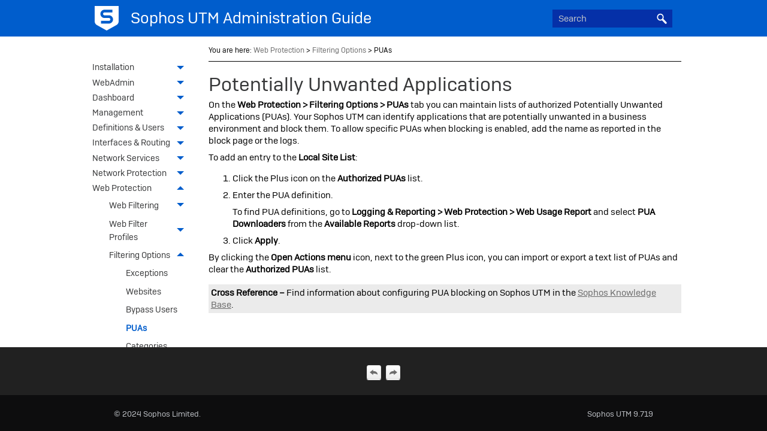

--- FILE ---
content_type: application/javascript
request_url: https://docs.sophos.com/nsg/sophos-utm/utm/9.719/help/en-us/Resources/Scripts/require.config.js
body_size: 58
content:
require.config({
    urlArgs: 't=638514567948761877'
});

--- FILE ---
content_type: application/javascript
request_url: https://docs.sophos.com/nsg/sophos-utm/utm/9.719/help/en-us/Data/Tocs/utmAdministrationGuide_toc_Chunk1.js?t=638514567948761877
body_size: 2581
content:
define({'/Content/utm/utmAdminGuide/SiteToSiteVPNIPsecDebug.htm':{i:[342],t:['Debug'],b:['']},'/Content/utm/utmAdminGuide/SiteToSiteVPNIPsecLocalRSAKey.htm':{i:[340],t:['Local RSA Key'],b:['']},'/Content/utm/utmAdminGuide/SiteToSiteVPNIPsecPolicies.htm':{i:[339],t:['Policies'],b:['']},'/Content/utm/utmAdminGuide/SiteToSiteVPNIPsecRemoteGateways.htm':{i:[338],t:['Remote Gateways'],b:['']},'/Content/utm/utmAdminGuide/SiteToSiteVPNSSL.htm':{i:[344],t:['SSL'],b:['']},'/Content/utm/utmAdminGuide/SiteToSiteVPNSSLAdvanced.htm':{i:[347],t:['Advanced'],b:['']},'/Content/utm/utmAdminGuide/SiteToSiteVPNSSLConnections.htm':{i:[345],t:['Connections'],b:['']},'/Content/utm/utmAdminGuide/SiteToSiteVPNSSLSettings.htm':{i:[346],t:['Settings'],b:['']},'/Content/utm/utmAdminGuide/Support.htm':{i:[443],t:['Support'],b:['']},'/Content/utm/utmAdminGuide/SupportAccess.htm':{i:[447],t:['Support Access'],b:['']},'/Content/utm/utmAdminGuide/SupportAdvanced.htm':{i:[452],t:['Advanced'],b:['']},'/Content/utm/utmAdminGuide/SupportAdvancedConfigDump.htm':{i:[457],t:['Config Dump'],b:['']},'/Content/utm/utmAdminGuide/SupportAdvancedInterfacesTable.htm':{i:[456],t:['Interfaces Table'],b:['']},'/Content/utm/utmAdminGuide/SupportAdvancedLocalNetworkConnections.htm':{i:[454],t:['LAN Connections'],b:['']},'/Content/utm/utmAdminGuide/SupportAdvancedProcessList.htm':{i:[453],t:['Process List'],b:['']},'/Content/utm/utmAdminGuide/SupportAdvancedResolveREF.htm':{i:[458],t:['Resolve REF'],b:['']},'/Content/utm/utmAdminGuide/SupportAdvancedRoutesTable.htm':{i:[455],t:['Routes Table'],b:['']},'/Content/utm/utmAdminGuide/SupportContactSupport.htm':{i:[446],t:['Contact Support'],b:['']},'/Content/utm/utmAdminGuide/SupportDocumentation.htm':{i:[444],t:['Documentation'],b:['']},'/Content/utm/utmAdminGuide/SupportPrintableConfiguration.htm':{i:[445],t:['Printable Configuration'],b:['']},'/Content/utm/utmAdminGuide/SupportTools.htm':{i:[448],t:['Tools'],b:['']},'/Content/utm/utmAdminGuide/SupportToolsDNSLookup.htm':{i:[451],t:['DNS Lookup'],b:['']},'/Content/utm/utmAdminGuide/SupportToolsPingCheck.htm':{i:[449],t:['Ping Check'],b:['']},'/Content/utm/utmAdminGuide/SupportToolsTraceroute.htm':{i:[450],t:['Traceroute'],b:['']},'/Content/utm/utmAdminGuide/TimePeriodDefinitions.htm':{i:[80],t:['Time Period Definitions'],b:['']},'/Content/utm/utmAdminGuide/UserPortal.htm':{i:[460],t:['User Portal'],b:['']},'/Content/utm/utmAdminGuide/UserPortalChangePassword.htm':{i:[471],t:['User Portal: Change Password'],b:['']},'/Content/utm/utmAdminGuide/UserPortalClientAuthentication.htm':{i:[467],t:['User Portal: Client Authentication'],b:['']},'/Content/utm/utmAdminGuide/UserPortalHTML5VPNPortal.htm':{i:[470],t:['User Portal: HTML5 VPN Portal'],b:['']},'/Content/utm/utmAdminGuide/UserPortalHTTPSProxy.htm':{i:[472],t:['User Portal: HTTPS Proxy'],b:['']},'/Content/utm/utmAdminGuide/UserPortalHotspots.htm':{i:[466],t:['User Portal: Hotspots'],b:['']},'/Content/utm/utmAdminGuide/UserPortalMailLog.htm':{i:[462],t:['User Portal: Mail Log'],b:['']},'/Content/utm/utmAdminGuide/UserPortalMailQuarantine.htm':{i:[461],t:['User Portal: Mail Quarantine'],b:['']},'/Content/utm/utmAdminGuide/UserPortalOTPTokens.htm':{i:[468],t:['User Portal: OTP Tokens'],b:['']},'/Content/utm/utmAdminGuide/UserPortalPOP3Accounts.htm':{i:[463],t:['User Portal: POP3 Accounts'],b:['']},'/Content/utm/utmAdminGuide/UserPortalRemoteAccess.htm':{i:[469],t:['User Portal: Remote Access'],b:['']},'/Content/utm/utmAdminGuide/UserPortalSenderBlacklist.htm':{i:[465],t:['User Portal: Sender Blacklist'],b:['']},'/Content/utm/utmAdminGuide/UserPortalSenderWhitelist.htm':{i:[464],t:['User Portal: Sender Whitelist'],b:['']},'/Content/utm/utmAdminGuide/UsersAndGroups.htm':{i:[81],t:['Users \u0026 Groups'],b:['']},'/Content/utm/utmAdminGuide/UsersAndGroupsGroups.htm':{i:[83],t:['Groups'],b:['']},'/Content/utm/utmAdminGuide/UsersAndGroupsUsers.htm':{i:[82],t:['Users'],b:['']},'/Content/utm/utmAdminGuide/WebAdmin.htm':{i:[8],t:['WebAdmin'],b:['']},'/Content/utm/utmAdminGuide/WebAdminButtonBar.htm':{i:[10],t:['Button Bar'],b:['']},'/Content/utm/utmAdminGuide/WebAdminButtonsAndIcons.htm':{i:[14],t:['Buttons and Icons'],b:['']},'/Content/utm/utmAdminGuide/WebAdminDialogBoxes.htm':{i:[13],t:['Dialog Boxes'],b:['']},'/Content/utm/utmAdminGuide/WebAdminLists.htm':{i:[11],t:['Lists'],b:['']},'/Content/utm/utmAdminGuide/WebAdminObjectLists.htm':{i:[15],t:['Object Lists'],b:['']},'/Content/utm/utmAdminGuide/WebAdminSearchingInLists.htm':{i:[12],t:['Searching in Lists'],b:['']},'/Content/utm/utmAdminGuide/WebAdmin_Menu.htm':{i:[9],t:['WebAdmin Menu'],b:['']},'/Content/utm/utmAdminGuide/WebProt.htm':{i:[202],t:['Web Protection'],b:['']},'/Content/utm/utmAdminGuide/WebProtAppControl.htm':{i:[230],t:['Application Control'],b:['']},'/Content/utm/utmAdminGuide/WebProtAppControlAdvanced.htm':{i:[233],t:['Advanced'],b:['']},'/Content/utm/utmAdminGuide/WebProtAppControlApplicationControlRules.htm':{i:[232],t:['Application Control Rules'],b:['']},'/Content/utm/utmAdminGuide/WebProtAppControlNetworkVisibility.htm':{i:[231],t:['Network Visibility'],b:['']},'/Content/utm/utmAdminGuide/WebProtFTP.htm':{i:[234],t:['FTP'],b:['']},'/Content/utm/utmAdminGuide/WebProtFTPAdvanced.htm':{i:[238],t:['Advanced'],b:['']},'/Content/utm/utmAdminGuide/WebProtFTPAntiVirus.htm':{i:[236],t:['Antivirus'],b:['']},'/Content/utm/utmAdminGuide/WebProtFTPExceptions.htm':{i:[237],t:['Exceptions'],b:['']},'/Content/utm/utmAdminGuide/WebProtFTPGlobal.htm':{i:[235],t:['Global'],b:['']},'/Content/utm/utmAdminGuide/WebProtFilteringOptions.htm':{i:[219],t:['Filtering Options'],b:['']},'/Content/utm/utmAdminGuide/WebProtFilteringOptionsBypassUsers.htm':{i:[222],t:['Bypass Users'],b:['']},'/Content/utm/utmAdminGuide/WebProtFilteringOptionsCategories.htm':{i:[224],t:['Categories'],b:['']},'/Content/utm/utmAdminGuide/WebProtFilteringOptionsExceptions.htm':{i:[220],t:['Exceptions'],b:['']},'/Content/utm/utmAdminGuide/WebProtFilteringOptionsHTTPSCAs.htm':{i:[225],t:['HTTPS CAs'],b:['']},'/Content/utm/utmAdminGuide/WebProtFilteringOptionsMisc.htm':{i:[226],t:['Misc'],b:['']},'/Content/utm/utmAdminGuide/WebProtFilteringOptionsPUAs.htm':{i:[223],t:['PUAs'],b:['']},'/Content/utm/utmAdminGuide/WebProtFilteringOptionsWebsites.htm':{i:[221],t:['Websites'],b:['']},'/Content/utm/utmAdminGuide/WebProtPolicyHelpdesk.htm':{i:[227],t:['Policy Helpdesk'],b:['']},'/Content/utm/utmAdminGuide/WebProtPolicyHelpdeskPolicyTest.htm':{i:[228],t:['Policy Test'],b:['']},'/Content/utm/utmAdminGuide/WebProtPolicyHelpdeskQuotaStatus.htm':{i:[229],t:['Quota Status'],b:['']},'/Content/utm/utmAdminGuide/WebProtWebFilterProfiles.htm':{i:[214],t:['Web Filter Profiles'],b:['']},'/Content/utm/utmAdminGuide/WebProtWebFilterProfilesFilterActionWizard.htm':{i:[208],t:['Filter Action Wizard'],b:['']},'/Content/utm/utmAdminGuide/WebProtWebFilterProfilesFilterActions.htm':{i:[216],t:['Filter Actions'],b:['']},'/Content/utm/utmAdminGuide/WebProtWebFilterProfilesFilterActionsAdditionalOptions.htm':{i:[213],t:['Additional Options'],b:['']},'/Content/utm/utmAdminGuide/WebProtWebFilterProfilesFilterActionsAntivirus.htm':{i:[212],t:['Antivirus'],b:['']},'/Content/utm/utmAdminGuide/WebProtWebFilterProfilesFilterActionsCategories.htm':{i:[209],t:['Categories'],b:['']},'/Content/utm/utmAdminGuide/WebProtWebFilterProfilesFilterActionsDownloads.htm':{i:[211],t:['Downloads'],b:['']},'/Content/utm/utmAdminGuide/WebProtWebFilterProfilesFilterActionsWebsites.htm':{i:[210],t:['Websites'],b:['']},'/Content/utm/utmAdminGuide/WebProtWebFilterProfilesFilterProfiles.htm':{i:[215],t:['Filter Profiles'],b:['']},'/Content/utm/utmAdminGuide/WebProtWebFilterProfilesParentProxies.htm':{i:[217],t:['Parent Proxies'],b:['']},'/Content/utm/utmAdminGuide/WebProtWebFiltering.htm':{i:[203],t:['Web Filtering'],b:['']},'/Content/utm/utmAdminGuide/WebProtWebFilteringChanges.htm':{i:[204],t:['Web Filtering Changes'],b:['']},'/Content/utm/utmAdminGuide/WebProtWebFilteringGlobal.htm':{i:[205],t:['Global'],b:['']},'/Content/utm/utmAdminGuide/WebProtWebFilteringHTTPS.htm':{i:[206],t:['HTTPS'],b:['']},'/Content/utm/utmAdminGuide/WebProtWebFilteringPolicies.htm':{i:[207],t:['Policies'],b:['']},'/Content/utm/utmAdminGuide/WebServProt.htm':{i:[303],t:['Webserver Protection'],b:['']},'/Content/utm/utmAdminGuide/WebServProtCertificateManagement.htm':{i:[319],t:['Certificate Management'],b:['']},'/Content/utm/utmAdminGuide/WebServProtCertificateManagementAdvanced.htm':{i:[323],t:['Advanced'],b:['']},'/Content/utm/utmAdminGuide/WebServProtCertificateManagementCertificateAuthority.htm':{i:[321],t:['Certificate Authority'],b:['']},'/Content/utm/utmAdminGuide/WebServProtCertificateManagementCertificates.htm':{i:[320],t:['Certificates'],b:['']},'/Content/utm/utmAdminGuide/WebServProtCertificateManagementRevocationLists.htm':{i:[322],t:['Revocation Lists (CRLs)'],b:['']},'/Content/utm/utmAdminGuide/WebServProtCustomization.htm':{i:[316],t:['Customization'],b:['']},'/Content/utm/utmAdminGuide/WebServProtCustomizationFormTemplates.htm':{i:[315,318],t:['Form Templates','Form Templates'],b:['','']},'/Content/utm/utmAdminGuide/WebServProtCustomizationThemes.htm':{i:[317],t:['Themes'],b:['']},'/Content/utm/utmAdminGuide/WebServProtFirewallProfiles.htm':{i:[310],t:['Firewall Profiles'],b:['']},'/Content/utm/utmAdminGuide/WebServProtFirewallProfilesExceptions.htm':{i:[312],t:['Exceptions'],b:['']},'/Content/utm/utmAdminGuide/WebServProtFirewallProfilesFirewallProfiles.htm':{i:[311],t:['Firewall Profiles'],b:['']},'/Content/utm/utmAdminGuide/WebServProtReverseAuthentication.htm':{i:[313],t:['Reverse Authentication'],b:['']},'/Content/utm/utmAdminGuide/WebServProtReverseAuthenticationProfiles.htm':{i:[314],t:['Profiles'],b:['']},'/Content/utm/utmAdminGuide/WebServProtWAF.htm':{i:[304],t:['Web Application Firewall'],b:['']},'/Content/utm/utmAdminGuide/WebServProtWAFAdvanced.htm':{i:[309],t:['Advanced'],b:['']},'/Content/utm/utmAdminGuide/WebServProtWAFRealWebservers.htm':{i:[306],t:['Real Webservers'],b:['']},'/Content/utm/utmAdminGuide/WebServProtWAFRequestRedirection.htm':{i:[308],t:['Request Redirection'],b:['']},'/Content/utm/utmAdminGuide/WebServProtWAFSitePathRouting.htm':{i:[307],t:['Site Path Routing'],b:['']},'/Content/utm/utmAdminGuide/WebServProtWAFVirtualWebservers.htm':{i:[305],t:['Virtual Webservers'],b:['']},'/Content/utm/utmAdminGuide/WirelessAccessPoints.htm':{i:[292],t:['Access Points'],b:['']},'/Content/utm/utmAdminGuide/WirelessAccessPointsGrouping.htm':{i:[294],t:['Grouping'],b:['']},'/Content/utm/utmAdminGuide/WirelessAccessPointsOverview.htm':{i:[293],t:['Overview'],b:['']},'/Content/utm/utmAdminGuide/WirelessClients.htm':{i:[297],t:['Wireless Clients'],b:['']},'/Content/utm/utmAdminGuide/WirelessGlobalSettings.htm':{i:[288],t:['Global Settings'],b:['']},'/Content/utm/utmAdminGuide/WirelessGlobalSettingsAdvanced.htm':{i:[290],t:['Advanced'],b:['']},'/Content/utm/utmAdminGuide/WirelessGlobalSettingsGlobalSettings.htm':{i:[289],t:['Global Settings'],b:['']},'/Content/utm/utmAdminGuide/WirelessHotspots.htm':{i:[298],t:['Hotspots'],b:['']},'/Content/utm/utmAdminGuide/WirelessHotspotsAdvanced.htm':{i:[302],t:['Advanced'],b:['']},'/Content/utm/utmAdminGuide/WirelessHotspotsGlobal.htm':{i:[299],t:['Global'],b:['']},'/Content/utm/utmAdminGuide/WirelessHotspotsHotspots.htm':{i:[300],t:['Hotspots'],b:['']},'/Content/utm/utmAdminGuide/WirelessHotspotsVoucherDefinitions.htm':{i:[301],t:['Voucher Definitions'],b:['']},'/Content/utm/utmAdminGuide/WirelessMeshNetworks.htm':{i:[296],t:['Mesh Networks'],b:['']},'/Content/utm/utmAdminGuide/WirelessNetworks.htm':{i:[291],t:['Wireless Networks'],b:['']},'/Content/utm/utmAdminGuide/WirelessProtection.htm':{i:[287],t:['Wireless Protection'],b:['']},'/Content/utm/utmAdminGuide/awsManagement/InterfacesTypes.htm':{i:[104],t:['Interface Types'],b:['']},'/Content/utm/utmAdminGuide/howTos/EmailProtectionSandstormConfigure.htm':{i:[244],t:['How to configure Sophos Sandstorm for Email Protection'],b:['']},'/Content/utm/utmAdminGuide/howTos/MgmtSystemSettingsResetToFactorySettings.htm':{i:[27],t:['How to reset Sophos UTM to factory settings'],b:['']},'/Content/utm/utmAdminGuide/howTos/RoutingQoSBackend.htm':{i:[125],t:['How QoS Works in the Backend'],b:['']},'/Content/utm/utmAdminGuide/howTos/RoutingQoSHowToUseQoS.htm':{i:[124],t:['How to Use QoS'],b:['']},'/Content/utm/utmAdminGuide/howTos/WebProtectionSandstormConfigure.htm':{i:[218],t:['How to configure Sophos Sandstorm for Web Protection'],b:['']},'/Content/utm/utmAdminGuide/utmOnly/InterfacesLinkAggregation.htm':{i:[114],t:['Link Aggregation'],b:['']},'/Content/utm/utmAdminGuide/utmOnly/InterfacesModem.htm':{i:[112],t:['Modem (PPP)'],b:['']},'/Content/utm/utmAdminGuide/utmOnly/InterfacesMultipathRules.htm':{i:[116],t:['Multipath Rules'],b:['']},'/Content/utm/utmAdminGuide/utmOnly/InterfacesPPPoA.htm':{i:[111],t:['DSL (PPPoA/PPTP)'],b:['']},'/Content/utm/utmAdminGuide/utmOnly/InterfacesPPPoE.htm':{i:[110],t:['DSL (PPPoE)'],b:['']},'/Content/utm/utmAdminGuide/utmOnly/InterfacesUplinkBalancing.htm':{i:[115],t:['Uplink Balancing'],b:['']},'/Content/utm/utmAdminGuide/utmOnly/MgmtCentralManagement.htm':{i:[62],t:['Central Management'],b:['']},'/Content/utm/utmAdminGuide/utmOnly/MgmtCentralManagementSophosUTMManager.htm':{i:[63],t:['Sophos UTM Manager'],b:['']},'/Content/utm/utmAdminGuide/utmOnly/MgmtCustomizationDownloadManager.htm':{i:[56],t:['Download Manager'],b:['']},'/Content/utm/utmAdminGuide/utmOnly/MgmtCustomizationEmailMessages.htm':{i:[58],t:['Email Messages'],b:['']},'/Content/utm/utmAdminGuide/utmOnly/MgmtCustomizationWebMessages.htm':{i:[55],t:['Web Messages'],b:['']},'/Content/utm/utmAdminGuide/utmOnly/MgmtCustomizationWebTemplates.htm':{i:[57],t:['Web Templates'],b:['']},'/Content/utm/utmAdminGuide/utmOnly/MgmtHighAvailability.htm':{i:[69],t:['High Availability'],b:['']},'/Content/utm/utmAdminGuide/utmOnly/MgmtHighAvailabilityConfiguration.htm':{i:[73],t:['Configuration'],b:['']},'/Content/utm/utmAdminGuide/utmOnly/MgmtHighAvailabilityRequirements.htm':{i:[70],t:['Hardware and Software Requirements'],b:['']},'/Content/utm/utmAdminGuide/utmOnly/MgmtHighAvailabilityStatus.htm':{i:[71],t:['Status'],b:['']},'/Content/utm/utmAdminGuide/utmOnly/MgmtHighAvailabilitySystemStatus.htm':{i:[72],t:['System Status'],b:['']},'/Content/utm/utmAdminGuide/utmOnly/NetworkServicesDHCP.htm':{i:[166],t:['DHCP'],b:['']},'/Content/utm/utmAdminGuide/utmOnly/NetworkServicesDHCPDHCPv6Relay.htm':{i:[169],t:['DHCPv6 Relay'],b:['']},'/Content/utm/utmAdminGuide/utmOnly/NetworkServicesDHCPIPv4LeaseTable.htm':{i:[171],t:['IPv4 Lease Table'],b:['']},'/Content/utm/utmAdminGuide/utmOnly/NetworkServicesDHCPIPv6LeaseTable.htm':{i:[172],t:['IPv6 Lease Table'],b:['']},'/Content/utm/utmAdminGuide/utmOnly/NetworkServicesDHCPOptions.htm':{i:[173],t:['Options'],b:['']},'/Content/utm/utmAdminGuide/utmOnly/NetworkServicesDHCPRelay.htm':{i:[168],t:['Relay'],b:['']},'/Content/utm/utmAdminGuide/utmOnly/NetworkServicesDHCPServers.htm':{i:[167],t:['Servers'],b:['']},'/Content/utm/utmAdminGuide/utmOnly/NetworkServicesDHCPStaticMappings.htm':{i:[170],t:['Static Mappings'],b:['']},'/Content/utm/utmAdminGuide/utmOnly/NetworkServicesDNSDynDNS.htm':{i:[165],t:['DynDNS'],b:['']},'/Content/utm/utmAdminGuide/utmOnly/NetworkServicesDNSStaticEntries.htm':{i:[164],t:['Static Entries'],b:['']}});

--- FILE ---
content_type: application/javascript
request_url: https://docs.sophos.com/nsg/sophos-utm/utm/9.719/help/en-us/Data/Tocs/utmAdministrationGuide_toc.js?t=638514567948761877
body_size: 1457
content:
define({numchunks:2,prefix:'utmAdministrationGuide_toc_Chunk',chunkstart:['/Content/common/copyright.htm','/Content/utm/utmAdminGuide/SiteToSiteVPNIPsecDebug.htm'],tree:{n:[{i:0,c:0,n:[{i:1,c:0},{i:2,c:0,n:[{i:3,c:0},{i:4,c:0}]},{i:5,c:0},{i:6,c:0},{i:7,c:0}]},{i:8,c:1,n:[{i:9,c:1},{i:10,c:1},{i:11,c:1},{i:12,c:1},{i:13,c:1},{i:14,c:1},{i:15,c:1}]},{i:16,c:0,n:[{i:17,c:0},{i:18,c:0}]},{i:19,w:1,c:0,n:[{i:20,w:1,c:0,n:[{i:21,c:0},{i:22,c:0},{i:23,c:0},{i:24,c:0},{i:25,c:0},{i:26,w:1,c:0,n:[{i:27,w:1,c:1}]}]},{i:28,c:0,n:[{i:29,c:0},{i:30,c:0},{i:31,c:0},{i:32,c:0},{i:33,c:0},{i:34,c:0}]},{i:35,c:0,n:[{i:36,c:0},{i:37,c:0},{i:38,c:0}]},{i:39,c:0,n:[{i:40,c:0},{i:41,c:0},{i:42,c:0}]},{i:43,c:0,n:[{i:44,c:0},{i:45,c:0}]},{i:46,c:0,n:[{i:47,c:0},{i:48,c:0}]},{i:49,c:0,n:[{i:50,c:0},{i:51,c:0},{i:52,c:0}]},{i:53,c:0,n:[{i:54,c:0},{i:55,c:1,n:[{i:56,c:1}]},{i:57,c:1},{i:58,c:1}]},{i:59,c:0,n:[{i:60,c:0},{i:61,c:0}]},{i:62,c:1,n:[{i:63,c:1}]},{i:64,c:0,n:[{i:65,c:0},{i:66,c:0},{i:67,c:0},{i:68,c:0}]},{i:69,c:1,n:[{i:70,c:1},{i:71,c:1},{i:72,c:1},{i:73,c:1}]},{i:74,c:0}]},{i:75,c:0,n:[{i:76,c:0,n:[{i:77,c:0},{i:78,c:0}]},{i:79,c:0},{i:80,c:1},{i:81,c:1,n:[{i:82,c:1},{i:83,c:1}]},{i:84,c:0,n:[{i:85,c:0},{i:86,c:0},{i:87,c:0}]},{i:88,c:0},{i:89,c:0,n:[{i:90,c:0},{i:91,c:0,n:[{i:92,c:0},{i:93,c:0},{i:94,c:0},{i:95,c:0},{i:96,c:0}]},{i:97,c:0},{i:98,c:0},{i:99,c:0}]}]},{i:100,w:1,c:0,n:[{i:101,c:0,n:[{i:102,c:0,n:[{i:103,c:0},{i:104,c:1},{i:105,c:0},{i:106,c:0},{i:107,c:0},{i:108,c:0},{i:109,c:0},{i:110,c:1},{i:111,c:1},{i:112,c:1}]},{i:113,c:0},{i:114,c:1},{i:115,c:1},{i:116,c:1},{i:117,c:0}]},{i:118,w:1,c:0,n:[{i:119,c:0},{i:120,c:0},{i:121,c:0},{i:122,c:0},{i:123,c:0},{i:124,w:1,c:1},{i:125,w:1,c:1}]},{i:126,c:0,n:[{i:127,c:0},{i:128,c:0},{i:129,c:0}]},{i:130,c:0,n:[{i:131,c:0},{i:132,c:0},{i:133,c:0},{i:134,c:0},{i:135,c:0}]},{i:136,c:0,n:[{i:137,c:0},{i:138,c:0}]},{i:139,c:0,n:[{i:140,c:0},{i:141,c:0},{i:142,c:0},{i:143,c:0},{i:144,c:0},{i:145,c:0}]},{i:146,c:0,n:[{i:147,c:0},{i:148,c:0},{i:149,c:0},{i:150,c:0},{i:151,c:0},{i:152,c:0}]},{i:153,c:0,n:[{i:154,c:0},{i:155,c:0},{i:156,c:0},{i:157,c:0},{i:158,c:0}]}]},{i:159,c:0,n:[{i:160,c:0,n:[{i:161,c:0},{i:162,c:0},{i:163,c:0},{i:164,c:1},{i:165,c:1}]},{i:166,c:1,n:[{i:167,c:1},{i:168,c:1},{i:169,c:1},{i:170,c:1},{i:171,c:1},{i:172,c:1},{i:173,c:1}]},{i:174,c:0}]},{i:175,c:0,n:[{i:176,c:0,n:[{i:177,c:0},{i:178,c:0},{i:179,c:0},{i:180,c:0},{i:181,w:1,c:0,n:[{i:182,w:1,c:0}]}]},{i:183,c:0,n:[{i:184,c:0},{i:185,c:0}]},{i:186,c:0,n:[{i:187,c:0},{i:188,c:0},{i:189,c:0},{i:190,c:0},{i:191,c:0},{i:192,c:0}]},{i:193,c:0,n:[{i:194,c:0}]},{i:195,c:0,n:[{i:196,c:0},{i:197,c:0}]},{i:198,c:0,n:[{i:199,c:0},{i:200,c:0},{i:201,c:0}]}]},{i:202,w:1,c:1,n:[{i:203,c:1,n:[{i:204,c:1},{i:205,c:1},{i:206,c:1},{i:207,c:1,n:[{i:208,c:1},{i:209,c:1},{i:210,c:1},{i:211,c:1},{i:212,c:1},{i:213,c:1}]}]},{i:214,w:1,c:1,n:[{i:215,c:1},{i:216,c:1},{i:217,c:1},{i:218,w:1,c:1}]},{i:219,c:1,n:[{i:220,c:1},{i:221,c:1},{i:222,c:1},{i:223,c:1},{i:224,c:1},{i:225,c:1},{i:226,c:1}]},{i:227,c:1,n:[{i:228,c:1},{i:229,c:1}]},{i:230,c:1,n:[{i:231,c:1},{i:232,c:1},{i:233,c:1}]},{i:234,c:1,n:[{i:235,c:1},{i:236,c:1},{i:237,c:1},{i:238,c:1}]}]},{i:239,w:1,c:0,n:[{i:240,w:1,c:0,n:[{i:241,w:1,c:0},{i:242,c:0},{i:243,w:1,c:0,n:[{i:244,w:1,c:1}]},{i:245,c:0},{i:246,c:0},{i:247,c:0},{i:248,c:0},{i:249,w:1,c:0}]},{i:250,c:0},{i:251,c:0,n:[{i:252,c:0},{i:253,c:0},{i:254,c:0},{i:255,c:0},{i:256,c:0}]},{i:257,c:0,n:[{i:258,c:0},{i:259,c:0},{i:260,c:0},{i:261,c:0},{i:262,c:0},{i:263,c:0}]},{i:264,c:0,n:[{i:265,c:0},{i:266,c:0},{i:267,c:0}]},{i:268,c:0,n:[{i:269,c:0},{i:270,c:0},{i:271,c:0}]},{i:272,c:0,n:[{i:273,c:0,n:[{i:274,c:0},{i:275,c:0},{i:276,c:0},{i:277,c:0}]},{i:278,c:0},{i:279,c:0}]}]},{i:280,c:0,n:[{i:281,c:0,n:[{i:282,c:0},{i:283,c:0},{i:284,c:0}]},{i:285,c:0,n:[{i:286,c:0}]}]},{i:287,c:1,n:[{i:288,c:1,n:[{i:289,c:1},{i:290,c:1}]},{i:291,c:1},{i:292,c:1,n:[{i:293,c:1},{i:294,c:1},{i:295,c:0}]},{i:296,c:1},{i:297,c:1},{i:298,c:1,n:[{i:299,c:1},{i:300,c:1},{i:301,c:1},{i:302,c:1}]}]},{i:303,c:1,n:[{i:304,c:1,n:[{i:305,c:1},{i:306,c:1},{i:307,c:1},{i:308,c:1},{i:309,c:1}]},{i:310,c:1,n:[{i:311,c:1},{i:312,c:1}]},{i:313,c:1,n:[{i:314,c:1},{i:315,c:1}]},{i:316,c:1,n:[{i:317,c:1},{i:318,c:1}]},{i:319,c:1,n:[{i:320,c:1},{i:321,c:1},{i:322,c:1},{i:323,c:1}]}]},{i:324,c:0,n:[{i:325,c:0},{i:326,c:0},{i:327,c:0},{i:328,c:0},{i:329,c:0},{i:330,c:0},{i:331,c:0}]},{i:332,c:0,n:[{i:333,c:0,n:[{i:334,c:0},{i:335,c:0}]},{i:336,c:0,n:[{i:337,c:0},{i:338,c:1},{i:339,c:1},{i:340,c:1},{i:341,c:0},{i:342,c:1},{i:343,c:0}]},{i:344,c:1,n:[{i:345,c:1},{i:346,c:1},{i:347,c:1}]},{i:348,c:0,n:[{i:349,c:0},{i:350,c:0},{i:351,c:0},{i:352,c:0}]}]},{i:353,c:0,n:[{i:354,c:0,n:[{i:355,c:0},{i:356,c:0},{i:357,c:0}]},{i:358,c:0,n:[{i:359,c:0},{i:360,c:0},{i:361,c:0}]},{i:362,c:0,n:[{i:363,c:0},{i:364,c:0},{i:365,c:0}]},{i:366,c:0,n:[{i:367,c:0},{i:368,c:0},{i:369,c:0},{i:370,c:0}]},{i:371,c:0,n:[{i:372,c:0}]},{i:373,c:0,n:[{i:374,c:0},{i:375,c:0},{i:376,c:0}]},{i:377,c:0},{i:378,c:0,n:[{i:379,c:0},{i:380,c:0},{i:381,c:0},{i:382,c:0}]}]},{i:383,c:0,n:[{i:384,c:0,n:[{i:385,c:0},{i:386,c:0},{i:387,c:0}]},{i:388,c:0,n:[{i:389,c:0},{i:390,c:0},{i:391,c:0},{i:392,c:0}]},{i:393,c:0,n:[{i:394,c:0},{i:395,c:0},{i:396,c:0},{i:397,c:0},{i:398,c:0}]},{i:399,c:0,n:[{i:400,c:0},{i:401,c:0},{i:402,c:0},{i:403,c:0},{i:404,c:0},{i:405,c:0},{i:406,c:0}]},{i:407,c:0,n:[{i:408,c:0},{i:409,c:0},{i:410,c:0},{i:411,c:0},{i:412,c:0},{i:413,c:0}]},{i:414,c:0,n:[{i:415,c:0},{i:416,c:0},{i:417,c:0},{i:418,c:0}]},{i:419,c:0,n:[{i:420,c:0},{i:421,c:0},{i:422,c:0},{i:423,c:0}]},{i:424,c:0,n:[{i:425,c:0},{i:426,c:0}]},{i:427,c:0,n:[{i:428,c:0},{i:429,c:0}]},{i:430,c:0,n:[{i:431,c:0},{i:432,c:0},{i:433,c:0}]},{i:434,c:0,n:[{i:435,c:0},{i:436,c:0},{i:437,c:0},{i:438,c:0}]},{i:439,c:0,n:[{i:440,c:0},{i:441,c:0},{i:442,c:0}]}]},{i:443,c:1,n:[{i:444,c:1},{i:445,c:1},{i:446,c:1},{i:447,c:1},{i:448,c:1,n:[{i:449,c:1},{i:450,c:1},{i:451,c:1}]},{i:452,c:1,n:[{i:453,c:1},{i:454,c:1},{i:455,c:1},{i:456,c:1},{i:457,c:1},{i:458,c:1}]}]},{i:459,c:0},{i:460,c:1,n:[{i:461,c:1},{i:462,c:1},{i:463,c:1},{i:464,c:1},{i:465,c:1},{i:466,c:1},{i:467,c:1},{i:468,c:1},{i:469,c:1},{i:470,c:1},{i:471,c:1},{i:472,c:1}]},{i:473,c:0},{i:474,c:0}]}});